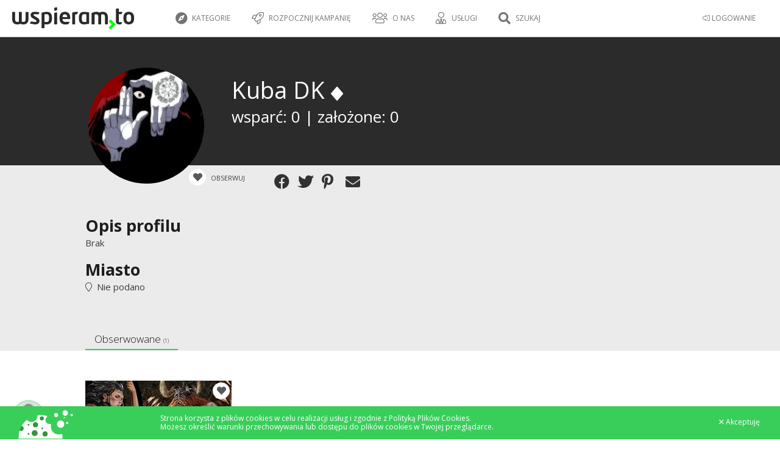

--- FILE ---
content_type: text/html; charset=UTF-8
request_url: https://wspieram.to/profil/226452/Kuba%20DK
body_size: 8918
content:
<!DOCTYPE html>
<html>
    <head>
        <meta charset="UTF-8">

<meta http-equiv="Content-Type" content="text/html; charset=utf-8" />
<meta name="revisit-after" content="5 days" />
<meta name="robots" content="index, follow" />
<meta name="google-site-verification" content="lP-8bBZFENLu_Abt26ha933PhiNWu1zAAxq_I0E9efY" />
<meta name="google-site-verification" content="Bm9OnrD5TFv37QRH1vn0haCT4c0xB2DlS5nx4QFv4bg" />

<link href="https://plus.google.com/115197144983602046113" rel="publisher"/>
<meta property="og:type"  content="website" />

    <title>Wspieram.to - crowdfunding, finansowanie społecznościowe, crowdsourcing - polski Kickstarter</title>
    <meta name="description" content="Wspieram.to - Polski Kickstarter, Polskie Indiegogo – Crowdfundingowa platforma na której możesz wesprzeć ciekawe projekty lub założyć własny!" />
    <meta name="keywords" content="finansowanie społecznościowe, crowdfunding, crowd funding, finansowanie, społecznościowe,  polski kickstarter, crowdfunding platform, Wspieram.to" />
    <meta property="og:title" content="Wspieram.to – crowdfunding – finansowanie społecznościowe - Wspieram.to" />

    <meta property="og:image" content="https://wspieram.to/img/site_logo/wspieramto_fb.jpg" />

    <link rel="apple-touch-icon" sizes="180x180" href="//staticwspieram.pl/img/ico/favicon/2021/apple-touch-icon-63d5193ea567ef023e73bd1309a25d55.png">
    <link rel="icon" type="image/png" sizes="32x32" href="//staticwspieram.pl/img/ico/favicon/2021/favicon-32x32-9189fdece761d6a8863f2a5fec691a9b.png">
    <link rel="icon" type="image/png" sizes="16x16" href="//staticwspieram.pl/img/ico/favicon/2021/favicon-16x16-0c4e8bf3049439c2ab3a6033134da1ae.png">
    <link rel="manifest" href="//staticwspieram.pl/img/ico/favicon/2021/manifest-f78285c80659a1488260aa46674bcc0e.json">
    <meta name="msapplication-TileColor" content="//staticwspieram.pl/img/ico/favicon/2021/mstile-150x150-21a3d5a108e779ed841ade0f0b98d471.png">
    <meta name="theme-color" content="#ffffff">

<link href="https://wspieram.to/builds/61b473b7a648244f388ea84593c4793518427465404.css" rel="stylesheet">

<link media="all" type="text/css" rel="stylesheet" href="//staticwspieram.pl/css/fontawesome-pro-5.12.1-web/css/all.min-7fb6431b2874559adc846a946802fb85.css">



    <meta name="viewport" content="width=1000">

<link href='https://fonts.googleapis.com/css?family=Open+Sans:400,700,300&subset=latin,latin-ext' rel='stylesheet' type='text/css'>

<!--[if lt IE 9]>
<script src="//www.staticwspieram.pl/js/jquery/jquery-1.12.1.min-1d244cb043be8157f0050ce9e45c9ef2.js"></script>

<![endif]-->
<!--[if gte IE 9]><!-->
<script src="//www.staticwspieram.pl/js/jquery/jquery-2.2.1.min-8492944e1a58235e9ede0ee74c099a87.js"></script>

<!--<![endif]-->

<script src="https://wspieram.to/builds/c57d33db8a3ac1b1bd4ac9d5537a112633159794787.js"></script>


    </head>
<body class="theme-wspieramto">
    <div id="fb-root"></div>
    <script>(function(d, s, id) {
      var js, fjs = d.getElementsByTagName(s)[0];
      if (d.getElementById(id)) return;
      js = d.createElement(s); js.id = id;
      js.src = "//connect.facebook.net/pl_PL/sdk.js#xfbml=1&version=v2.4";
      fjs.parentNode.insertBefore(js, fjs);
    }(document, 'script', 'facebook-jssdk'));</script>
    <script type="text/javascript">
        var domain_url = 'https://wspieram.to/';
        var site_type = 'crowdfunding/';
        var user_id = 0;
    </script>
    <div class="container">
        <header>
            <div class="top_bar unlogged">
    <div class="login_bar">
        <div class="user trigger_hamburger">
            <ul class="user_menu">
                                    <li class="rwd_phone_hide"><a href="https://wspieram.to/login"><i class="fal fa-sign-in-alt" aria-hidden="true"></i> LOGOWANIE</a></li>
                            </ul>
            <div class="avatar">
                                <div class="center koszyk_cont ">
                    <div class="spinner">
                        <strong class="ic koszyk">Mój koszyk</strong>
                        <ul class="koszyk_list">
                        </ul>
                        <div class="koszyk_suma"></div>
                        <br/><a class="button2 grey" href="https://wspieram.to/kasa">Przejdź do kasy</a>
                    </div>
                </div>
                            </div>        </div>
                <a class="koszyk_button" href="https://wspieram.to/kasa">
            <div class="box1">
                <i class="fa fa-cart-arrow-down" aria-hidden="true"></i> Koszyk
                <div class="koszyk_ile"></div>
            </div>
            <div class="box2 rwd_phone_hide">
                <i class="fa fa-angle-right" aria-hidden="true"></i> Przejdź do kasy
            </div>
        </a>
    </div>
    <div class="menu_bar">
            <h1>
                            <a href="https://wspieram.to" class="top_logo" title="Wspieram.to - crowdfunding, finansowanie społecznościowe, crowdsourcing - polski Kickstarter"><img src="//staticwspieram.pl/img/wspieramto-3704a360088fb6dac622ceae811c5b02.svg" alt="Wspieram.to - crowdfunding, finansowanie społecznościowe, crowdsourcing - polski Kickstarter"></a>
                    </h1>
                <div class="rwd_scroll_menu bordered">
            <ul class="top_menu">
                                <li class="rwd_show"><a href="#" class="trigger_fullselect"><i class="fa fa-compass" aria-hidden="true"></i> Kategorie</a>
                    <select class="quickselect link_category hidden pseudocategory_links kategoryzuj" data-header="" id="menu-kategoria" name="kategoria">
                                                    <option value="1" data-icon="fal fa-music" data-typ="crowdfunding">Muzyka</option>
                                                    <option value="48" data-icon="fal fa-hand-holding-usd" data-typ="zrzutka">Zrzutka</option>
                                                    <option value="47" data-icon="fal fa-camera" data-typ="crowdmade">Fotografia</option>
                                                    <option value="46" data-icon="fal fa-newspaper" data-typ="crowdmade">Wydawnictwa</option>
                                                    <option value="45" data-icon="fal fa-book" data-typ="crowdmade">Książka</option>
                                                    <option value="44" data-icon="fal fa-film" data-typ="crowdmade">Film</option>
                                                    <option value="43" data-icon="fal fa-bookmark" data-typ="crowdmade">Gry fabularne</option>
                                                    <option value="42" data-icon="fal fa-cog" data-typ="crowdmade">Technologie</option>
                                                    <option value="41" data-icon="fal fa-pencil-alt" data-typ="crowdmade">Design</option>
                                                    <option value="40" data-icon="fal fa-music" data-typ="crowdmade">Muzyka</option>
                                                    <option value="38" data-icon="fal fa-trophy" data-typ="crowdmade">Gry planszowe</option>
                                                    <option value="39" data-icon="fal fa-bolt" data-typ="crowdmade">Komiks</option>
                                                    <option value="3" data-icon="fal fa-book" data-typ="crowdfunding">Książki / Pisma</option>
                                                    <option value="7" data-icon="fal fa-bolt" data-typ="crowdfunding">Komiks</option>
                                                    <option value="5" data-icon="fal fa-gamepad" data-typ="crowdfunding">Gry komputerowe</option>
                                                    <option value="19" data-icon="fal fa-trophy" data-typ="crowdfunding">Gry bez prądu</option>
                                                    <option value="27" data-icon="fal fa-handshake" data-typ="crowdfunding">Inicjatywa</option>
                                                    <option value="20" data-icon="fal fa-calendar" data-typ="crowdfunding">Wydarzenie</option>
                                                    <option value="2" data-icon="fal fa-camera-retro" data-typ="crowdfunding">Film / Fotografia</option>
                                                    <option value="15" data-icon="fal fa-pencil-alt" data-typ="crowdfunding">Design</option>
                                                    <option value="21" data-icon="fal fa-hand-spock" data-typ="crowdfunding">Cosplay</option>
                                                    <option value="18" data-icon="fal fa-graduation-cap" data-typ="crowdfunding">Edukacja</option>
                                                    <option value="9" data-icon="fal fa-shopping-bag" data-typ="crowdfunding">Moda</option>
                                                    <option value="13" data-icon="fal fa-sign-language" data-typ="crowdfunding">Teatr / Taniec</option>
                                                    <option value="12" data-icon="fal fa-cog" data-typ="crowdfunding">Technologie</option>
                                                    <option value="4" data-icon="fal fa-globe" data-typ="crowdfunding">Wyprawy</option>
                                                    <option value="16" data-icon="fal fa-bicycle" data-typ="crowdfunding">Sport</option>
                                                    <option value="26" data-icon="fal fa-chart-line" data-typ="crowdfunding">Startup</option>
                                                    <option value="37" data-icon="fal fa-handshake" data-typ="fundraising">Pomoc pokrzywdzonym</option>
                                                    <option value="30" data-icon="fal fa-sun" data-typ="fundraising">Wolontariat</option>
                                                    <option value="31" data-icon="fal fa-child" data-typ="fundraising">Dzieci</option>
                                                    <option value="32" data-icon="fal fa-globe" data-typ="fundraising">Ochrona środowiska</option>
                                                    <option value="33" data-icon="fal fa-medkit" data-typ="fundraising">Leczenie</option>
                                                    <option value="34" data-icon="fal fa-home" data-typ="fundraising">Bezdomni i ubodzy</option>
                                                    <option value="35" data-icon="fal fa-wheelchair" data-typ="fundraising">Niepełnosprawni</option>
                                                    <option value="36" data-icon="fal fa-users" data-typ="fundraising">Akcja społeczna</option>
                                                    <option value="51" data-icon="fal fa-seedling" data-typ="crowdfunding">Ekologia</option>
                                                    <option value="29" data-icon="fal fa-paw" data-typ="fundraising">Zwierzęta</option>
                                            </select>
                </li>
                                    <li class="rwd_phone_hide">
                                                    <a href="https://wspieram.to/zaloz_projekt?typ=crowdfunding"><i class="fal fa-rocket"></i> Rozpocznij kampanię</a>
                                            </li>
                                        <li class="rwd_tablet_hide"><a><i class="fal fa-users" aria-hidden="true"></i> O nas</a>
                        <ul class="submenu">
                            <li><a href="https://wspieram.to/dlaczego_my">Dlaczego Wspieram.to</a></li>
                            <li><a href="https://wspieram.to/jak_to_dziala">Jak to działa</a></li>
                            <li><a href="https://wspieram.to/media">Media o nas</a></li>
                        </ul>
                    </li>
                    <li class="rwd_tablet_hide"><a><i class="fal fa-user-tie"></i> Usługi</a>
                        <ul class="submenu">
                            <li><a href="https://wspieram.to/szkolenia">Szkolenia</a></li>
                            <li><a href="https://wspieram.to/dla_firm">Dla firm</a></li>
                        </ul>
                    </li>
                                                                <li class="rwd_phone_only"><a href="https://wspieram.to/login"><i class="fal fa-sign-in-alt" aria-hidden="true"></i>  LOGOWANIE</a></li>
                                                                <li class="search_trigger rwd"><a href="#"><i class="fa fa-search" title="Szukaj"></i> Szukaj</a></li>
                                                </ul>
        </div>
    </div>
</div>
        </header>
        <div class="clear"></div>
        <article class="page_content">        
                <div class="page_profil public" data-id_profilu="226452">
    <script>
        $('body').addClass('page_profil');
    </script>
    <section class="darkgrey block dane_usera">
        <div class="wc">
            <div class="wizytowka">
                <div class="left">
                    <img src="//staticwspieram.pl/upload/project/medium/226452_autor-6115ccdfc8490d9cc9ddbbabe5a349bc.jpg" class="avatar" />
                </div>
                <div class="right">
                    <div class="dane">
                        <div class="title">Kuba DK                                <i class="fa fa-diamond jbox-tooltip" data-jbox-title="Wspieram polski crowdfunding" data-jbox-content="Ten Użytkownik wspiera polski Crowdfunding"></i>
                                                    </div>
                                                <div class="rodzaj">
                                                                                                                                                                        <div>wsparć: 0 | założone: 0</div>
                        </div>
                        <div class="funkcje">
                            <div class="button_watch trigger_obserwuj" data-id="226452" data-typ="uzytkownik">
                                <i class="fas fa-heart"></i>
                                <span class="txt">
                    Obserwuj
                                    
                </span>
                            </div>
                            
                            <div class="social-likes flex-element" data-url="https://wspieram.to/profil/226452/Kuba DK" data-title="Dołącz do mnie na Wspieram.to! Zobacz jakie pomysły zostały wcielone w życie również dzięki mojemu wsparciu!">
                                <div class="facebook" title="Udostępnij przez Facebook"></div>
                                <div class="twitter" title="Udostępnij przez Twitter"></div>
                                <div class="pinterest" title="Udostępnij przez Pinterest" data-media=""></div>
                                <div class="mail" title="Udostępnij przez mail"></div>
                            </div>
                            <script>
                                var socialLikesButtons = {
                                    mail: {
                                        clickUrl: 'mailto:?subject=Kuba%20DK na Wspieram.to&body=Dołącz do mnie na Wspieram.to! Zobacz jakie pomysły zostały wcielone w życie również dzięki mojemu wsparciu! https://wspieram.to/profil/226452/Kuba DK',
                                        popupWidth: 650,
                                        popupHeight: 500
                                    },
                                    widget: {
                                        click: function(e) {

                                        }
                                    }
                                };
                            </script>
                        </div>
                    </div>
                </div>
            </div>
    </section>
    <div class="rest">
        <div class="superform">
            <section class="grey block">
                <div class="wc block">
                    <div class="item">
                        <label for="profil_descr">Opis profilu</label>
                        <p>Brak<p>
                    </div>
                    <div class="item">
                        <label for="profil_location">Miasto</label>
                        <p><i class="fal fa-map-marker" aria-hidden="true"></i>&nbsp; Nie podano</p>
                    </div>
                    <div class="clear"></div>
                </div>
            </section>
            <section class="block">
                <div class="wc">
                    <div class="fun_tab profil_projekty">
                        <div class="tc">
                            <ul class="options light">
                                                                                                                                                                                                                                                                                                                                                                                                                        <li data-typ="Obserwowane"class="active">Obserwowane <small>(1)</small></li>
                                                                                                                                                                    </ul>
                        </div>
                                                                                                                                                                                                                                                                                                <div data-typ="Obserwowane" class="tab_cont">
                            <div class="projekty_box">
                        <ul class="BoxList">
                        <li>
                <a class="PrjBox crowdfunding" href="https://wspieram.to/gniewbarbarzyncow" >
                    <div class="pImgBox">
                        <div class="pMarker">
                            <div class="button_watch trigger_obserwuj jbox-tooltip" data-id="15825" data-jbox-title="Obserwuj projekt" data-jbox-content="Przypomnimy Ci o kampanii mailowo i SMSem 48 godzin przed jej zakończeniem. Dostaniesz również powiadomienia o aktualizacjach." data-typ="projekt">
                                <i class="fas fa-heart"></i>
                            </div>
                                                                                                                                                                                                                                                                                                                                                                                                                                                    </div>
                        <div class="pImage" style="background: url(//staticwspieram.pl/upload/project/medium/15825_project-ebe5a4b3ac5a042791de9b6c924194ac.jpg) no-repeat center center;background-size:cover;"></div>
                    </div>
                    <div class="txt">
                        <h3 class="pTitle">
                                                        Gniew Barbarzyńców
                        </h3>
                        <span class="pAuthor">
                            <i class="fal fa-trophy" aria-hidden="true"></i>&nbsp; Gry bez prądu&nbsp; <i class="fal fa-map-marker" aria-hidden="true"></i>&nbsp; Gdańsk
                        </span>
                        <div class="pDesc">
                                                            Brutalna i dynamiczna gra planszowa, w której barbarzyńscy herosi ścierają się ze sobą i ze straszliwymi potworami z początku czasu, w walce o łupy, nałożnice i wieczną chwałę.
                                                    </div>
                    </div>
                                        <div class="pProgress">
                        <div class="total">
                                                            <div class="complete" style="max-width:100%; width:0%"></div>
                                                    </div>
                    </div>
                    <div class="pSummary">
                                                    <div class="daysLeft"><small>Pozostało</small>
                                <strong>
                                    Nieudany
                                </strong>
                            </div>
                                                <div class="collected"><small>Zebrano</small><strong>0 zł</strong></div>
                                                <div class="progress"><small>Osiągnięto</small><strong>0%</strong></div>
                                            </div>
                                                            <div class="wspieramBttn"><strong>Zobacz</strong></div>
                                    </a>
                            </li>
                    </ul>
                <div class="clear"></div>
            </div>

                            </div>
                                                                                                                            </div>
                </div>
            </section>
        </div>
    </div>
</div>
                        </article>
        <div class="clear"></div>
        <footer>
            <div class="wc">
        <div class="oh s1">
            <div class="c1 bottom_cat">
                <h4>
                    Kategorie
                </h4>
                                    <div class="fl">
                                                    <a href="https://wspieram.to/kategoria/1/muzyka/uruchomiony"><i class="fal fa-music"></i>&nbsp; Muzyka</a>
                                                    <a href="https://wspieram.to/kategoria/3/ksiazki-pisma/uruchomiony"><i class="fal fa-book"></i>&nbsp; Książki / Pisma</a>
                                                    <a href="https://wspieram.to/kategoria/7/komiks/uruchomiony"><i class="fal fa-bolt"></i>&nbsp; Komiks</a>
                                                    <a href="https://wspieram.to/kategoria/5/gry-komputerowe/uruchomiony"><i class="fal fa-gamepad"></i>&nbsp; Gry komputerowe</a>
                                                    <a href="https://wspieram.to/kategoria/19/gry-bez-pradu/uruchomiony"><i class="fal fa-trophy"></i>&nbsp; Gry bez prądu</a>
                                                    <a href="https://wspieram.to/kategoria/27/inicjatywa/uruchomiony"><i class="fal fa-handshake"></i>&nbsp; Inicjatywa</a>
                                                    <a href="https://wspieram.to/kategoria/20/wydarzenie/uruchomiony"><i class="fal fa-calendar"></i>&nbsp; Wydarzenie</a>
                                                    <a href="https://wspieram.to/kategoria/2/film-fotografia/uruchomiony"><i class="fal fa-camera-retro"></i>&nbsp; Film / Fotografia</a>
                                                    <a href="https://wspieram.to/kategoria/15/design/uruchomiony"><i class="fal fa-pencil-alt"></i>&nbsp; Design</a>
                                            </div>
                                    <div class="fl">
                                                    <a href="https://wspieram.to/kategoria/21/cosplay/uruchomiony"><i class="fal fa-hand-spock"></i>&nbsp; Cosplay</a>
                                                    <a href="https://wspieram.to/kategoria/18/edukacja/uruchomiony"><i class="fal fa-graduation-cap"></i>&nbsp; Edukacja</a>
                                                    <a href="https://wspieram.to/kategoria/9/moda/uruchomiony"><i class="fal fa-shopping-bag"></i>&nbsp; Moda</a>
                                                    <a href="https://wspieram.to/kategoria/13/teatr-taniec/uruchomiony"><i class="fal fa-sign-language"></i>&nbsp; Teatr / Taniec</a>
                                                    <a href="https://wspieram.to/kategoria/12/technologie/uruchomiony"><i class="fal fa-cog"></i>&nbsp; Technologie</a>
                                                    <a href="https://wspieram.to/kategoria/4/wyprawy/uruchomiony"><i class="fal fa-globe"></i>&nbsp; Wyprawy</a>
                                                    <a href="https://wspieram.to/kategoria/16/sport/uruchomiony"><i class="fal fa-bicycle"></i>&nbsp; Sport</a>
                                                    <a href="https://wspieram.to/kategoria/26/startup/uruchomiony"><i class="fal fa-chart-line"></i>&nbsp; Startup</a>
                                                    <a href="https://wspieram.to/kategoria/51/ekologia/uruchomiony"><i class="fal fa-seedling"></i>&nbsp; Ekologia</a>
                                            </div>
                            </div>
            <div class="c2 bottom_cat">
                <h4>
                    Pomoc
                </h4>
                <div class="fl">
                    <a href="https://wspieram.to/zaloz_projekt">Załóż projekt</a>
                    <a href="#" class="trigger_fullselect">Wspieraj teraz</a>
                    <select class="quickselect link_category hidden pseudocategory_links trigger_fullselect kategoryzuj" id="kategoria" name="kategoria" data-header="">
                                                    <option value="1" data-icon="fal fa-music" data-typ="crowdfunding">Muzyka</option>
                                                    <option value="3" data-icon="fal fa-book" data-typ="crowdfunding">Książki / Pisma</option>
                                                    <option value="7" data-icon="fal fa-bolt" data-typ="crowdfunding">Komiks</option>
                                                    <option value="5" data-icon="fal fa-gamepad" data-typ="crowdfunding">Gry komputerowe</option>
                                                    <option value="19" data-icon="fal fa-trophy" data-typ="crowdfunding">Gry bez prądu</option>
                                                    <option value="27" data-icon="fal fa-handshake" data-typ="crowdfunding">Inicjatywa</option>
                                                    <option value="20" data-icon="fal fa-calendar" data-typ="crowdfunding">Wydarzenie</option>
                                                    <option value="2" data-icon="fal fa-camera-retro" data-typ="crowdfunding">Film / Fotografia</option>
                                                    <option value="15" data-icon="fal fa-pencil-alt" data-typ="crowdfunding">Design</option>
                                                    <option value="21" data-icon="fal fa-hand-spock" data-typ="crowdfunding">Cosplay</option>
                                                    <option value="18" data-icon="fal fa-graduation-cap" data-typ="crowdfunding">Edukacja</option>
                                                    <option value="9" data-icon="fal fa-shopping-bag" data-typ="crowdfunding">Moda</option>
                                                    <option value="13" data-icon="fal fa-sign-language" data-typ="crowdfunding">Teatr / Taniec</option>
                                                    <option value="12" data-icon="fal fa-cog" data-typ="crowdfunding">Technologie</option>
                                                    <option value="4" data-icon="fal fa-globe" data-typ="crowdfunding">Wyprawy</option>
                                                    <option value="16" data-icon="fal fa-bicycle" data-typ="crowdfunding">Sport</option>
                                                    <option value="26" data-icon="fal fa-chart-line" data-typ="crowdfunding">Startup</option>
                                                    <option value="51" data-icon="fal fa-seedling" data-typ="crowdfunding">Ekologia</option>
                                            </select>
                    <a href="https://wspieram.to/regulamin">Regulamin</a>
                    <a href="https://wspieram.to/polityka_prywatnosci">Polityka prywatności</a>
                    <a href="https://wspieram.to/cookies">Polityka cookies</a>
                    <a href="https://wspieram.to/faq">FAQ</a>
                                            <a href="https://wspieram.to/do_pobrania">Do pobrania</a>
                                        <a href="https://wspieram.to/kontakt">Kontakt</a>
                </div>
            </div>
            <div class="c3 bottom_cat">
                <h4>
                    Poznajmy się
                </h4>
                <div class="fl">
                    <a href="https://wspieram.to/jak_to_dziala">Jak to działa</a>
                    <a href="https://wspieram.to/dlaczego_my">Dlaczego Wspieram.to</a>
                    <a href="https://wspieram.to/media">Media o nas</a>
                    <a href="https://wspieram.to/nasi_partnerzy">Partnerzy</a>
                                                                    <a href="https://wspieram.to/ambasadorzy">Ambasadorzy</a>
                        <a href="https://wspieram.to/platforma_pomyslow">Platforma pomysłów</a>
                                        <a href="https://wspieram.to/statystyki_kategorii">Statystyki kategorii</a>
                </div>
            </div>
            <div class="c4 bottom_cat">
                <h4>
                    Usługi
                </h4>
                <div class="fl">
                    <a href="https://wspieram.to/dla_firm">Dla firm</a>
                    <a href="https://wspieram.to/szkolenia">Szkolenia</a>
                    <a href="http://akademia.wspieram.to/" target="_blank">Baza Wiedzy</a>
                </div>
            </div>
            <div class="c4 bottom_cat">
                <h4>
                    Social Media
                </h4>
                <div class="fl">
                                            <a href="https://wspieramto.tumblr.com/" target="_blank"><i class="fal fa-tablet-alt"></i>&nbsp; Blog</a>
                        <a href="http://wspieramto.tumblr.com" target="_blank"><i class="fab fa-tumblr"></i>&nbsp;Tumblr</a>
                        <a href="https://www.facebook.com/wspieram.to"><i class="fab fa-facebook"></i>&nbsp;Facebook</a>
                        <a href="https://twitter.com/wspieramto"><i class="fab fa-twitter"></i>&nbsp;Twitter</a>
                                                <a href="https://www.instagram.com/wspieramto/"><i class="fab fa-instagram"></i>&nbsp; Instagram</a>
                                                            </div>
            </div>
        </div>
        <hr/>
        <div class="oh s2">
            <div id="o_co_cho">
                                    <h2>
                        O co chodzi w crowdfundingu ?
                    </h2>
                    Crowdfunding, czyli finansowanie
                    społecznościowe to nowatorski model
                    finansowania kreatywnych pomysłów poprzez
                    społeczność. Dzięki ominięciu niewygodnej
                    ścieżki pozyskiwania środków od inwestorów,
                    banków itp. projektodawca zyskuje
                    bezpośredni kontakt ze społecznością, która
                    staje się mecenatem wspieranego projektu.
                    Przy założeniu projektu określany jest cel
                    finansowy, czas na zebranie środków oraz
                    różne poziomy wsparcia, za które
                    wspierający otrzymują unikalne nagrody
                    związane z samym projektem. Polski
                    Crowdfunding to nowoczesna forma
                    współtworzenia kreatywności. Projekty na
                    wspieram.to nie są traktowane jako zbiórka
                    publiczna. Jest to sprzedaż przedpłacona.
                            </div>
        </div>
    </div>
<div class="footer_copy">
    <div class="wc">
        &copy; Copyright 2013 - 2026 Wspieram.to. All rights reserved. Created and
        designed by <a class="wspieramto" href="http://wspieram.to">Wspieram.to</a> powered by <a class="oktawave"
                                                                                                      href="http://oktawave.pl">Oktawave</a>
    </div>
</div>        </footer>
        <div class="clear"></div>
    </div>
    <div id="fulloverlay" class="overlay overlay-contentscale">
        <div class="wrap">
            <button type="button" class="overlay-close">
                <i class="fal fa-times-circle" aria-hidden="true" title="Zamknij"></i>
            </button>
            <div class="overlay-content quicksearch_cont">
                <h3>Czego szukasz?</h3>
                <div class="site_filter_wrap rwd_phone_hide">
                    <a class="site_filter button2 grey force-theme-wspieramto active" href="#" data-typ="wspieramto">Wspieram.to</a>
                    <a class="site_filter button2 grey force-theme-pomagamim" href="#" data-typ="pomagamim">Pomagamy.im</a>
                    <a class="site_filter button2 grey force-theme-crowdmadepl" href="#" data-typ="crowdmadepl">Crowdmade.pl</a>
                </div>
                <ul class="options light search_filter_wrap rwd_phone_hide">
                    <li class="search_filter button active" href="#" data-typ="wszystkie">Wszystkie</li>
                    <li class="search_filter button" href="#" data-typ="udany">Udane</li>
                    <li class="search_filter button" href="#" data-typ="uruchomiony">Trwające</li>
                </ul>
                <input type="text" id="quicksearch" placeholder="Zacznij pisać" autocomplete="off" />
                <div class="result" id="quicksearch_result">
                </div>
            </div>
            <div class="overlay-content quickselect_cont">
                <div class="quickselect_cont_header"></div>
                <div class="result" id="quickselect_choose">
                </div>
            </div>            
        </div>
    </div>
    <script type="text/javascript">
        if ($(window).width()  > 736){
        $(".top_bar").stick_in_parent({
            parent: 'body',
        });
    }
        // FUN TAB
    function runFunTab(){
        $('.fun_tab').each(function () {
            var tab = $(this);
            var trans = $(this).data('trans');
            var options = tab.find('.options').first();
            function pokaz_zakladke(typ, scroll_to_element) {

                if (!options.find('li[data-typ="' + typ + '"]').hasClass('disabled'))
                {
                    var time = 100;
                    options.find('li').removeClass('active');
                    if (trans == 'slide')
                    {
                        tab.find('.tab_cont:not([data-typ="' + typ + '"])').removeClass('active').hide(time);
                        tab.find('.tab_cont[data-typ="' + typ + '"]').show(time).addClass('active');
                        options.find('li[data-typ="' + typ + '"]').addClass('active');
                    }
                    else
                    {
                        tab.find('.tab_cont:not([data-typ="' + typ + '"])').removeClass('active').fadeOut(time).promise().done(function(){
                            tab.find('.tab_cont[data-typ="' + typ + '"]').fadeIn(time).addClass('active');
                            options.find('li[data-typ="' + typ + '"]').addClass('active');
                        });
                    }

                    // ukrywanie przycisków następny/poprzedni
                    if (options.find('li[data-typ="' + typ + '"]').prev().hasClass("prev"))
                    {
                        options.find('li.prev').addClass('disabled');
                    }
                    else
                    {
                        options.find('li.prev').removeClass('disabled');
                    }

                    if (options.find('li[data-typ="' + typ + '"]').next().hasClass("next"))
                    {
                        options.find('li.next').addClass('disabled');
                    }
                    else
                    {
                        options.find('li.next').removeClass('disabled');
                    }

                    setTimeout(function () {
                        // obsług przewijania do elementu po otwarciu zakładki
                        if(scroll_to_element){
                            $('html, body').animate({
                                scrollTop: $('#' + scroll_to_element).offset().top - 100
                            }, 700);
                        }

                        // fix dla lazyload
                        $(window).scroll();

                    }, 500);
                }
            }
            options.find('li').unbind( "click" );
            options.find('li:not(.dummy)').click(function () {
                if ($(this).is('.prev'))
                {
                    nowy = options.find('li.active').prev(':not(".prev,.next")');
                    if (nowy.length)
                    {
                        pokaz_zakladke(nowy.data('typ'));
                    }
                }
                else if ($(this).is('.next'))
                {
                    nowy = options.find('li.active').next(':not(".prev,.next")');
                    if (nowy.length)
                    {
                        pokaz_zakladke(nowy.data('typ'));
                    }

                }
                else
                {
                    pokaz_zakladke($(this).data('typ'), $(this).data('scroll_to_element'));
                }
            });

            pokaz_zakladke(options.find('li.active').data('typ'));
        });
    }

    function checkboxHiderFix(){
        $('[data-hiderthat]').hide();
        $('[data-hiderthis]').each(function() {
            var to_hide = $(this).data('hiderthis');
            // dla radio i checkboxów
            if ($(this).is(':radio') || $(this).is(':checkbox')) {
                if ($(this).prop('checked')) {
                    $("[data-hiderthat='"+to_hide+"']").show();
                }
                else{
                    $("[data-hiderthat='"+to_hide+"']").hide();
                }
            }
            // dla zwykłych przycisków
            else{
                $("[data-hiderthat='"+to_hide+"']").toggle();
            }
        });
    }

    $(document).ready(function () {
        $.cookieBar();
        runFunTab();

        checkboxHiderFix();
        $('[data-hiderthis]').click(checkboxHiderFix);


// oznaczanie aktywnego linku
        $('a[href="'+decodeURIComponent(window.location.href)+'"]').each(function(){
            $(this).addClass('current_url');
        });

        
                

        // LICZNIKI
        $('.counter').each(function(){
            $(this).textcounter({
                counterText: '',
                max: $(this).data('max')?$(this).data('max'):200
            });
        });



        

        // Smooth anchor scroll

        $('a[href^="#"]:not([href=\\#])').click(function() {
            if (location.pathname.replace(/^\//,'') == this.pathname.replace(/^\//,'') && location.hostname == this.hostname) {
                var target = $(this.hash);
                target = target.length ? target : $('[name=' + this.hash.slice(1) +']');
                if (target.length) {
                    $('html,body').animate({
                        scrollTop: target.offset().top-50
                    }, 400);
                    return false;
                }
            }
        });

        // copy to clipboard
        new Clipboard('.copy_to_clipboard').on('success', function(e) {
            jBoxNotice("Skopiowano link do nagrody",'Możesz wkleić bezpośredni link w dowolnym miejscu, aby przekierować do wybrania nagrody.<br/><br/><a href="'+e.text+'">'+e.text+'</a>',"success");
        });

// Onclick href min. w projektboxach
        $('[data-onclickhref]').click(function(){
            window.location.href = $(this).data('onclickhref');
        });

                        fixForEmptyCart();
        
            $(".lazyload").lazyload({
            effect: "fadeIn",
            effectspeed: 200,
            skip_invisible : true
        });

//  Otwieranie aktywnej zakładki
        setTimeout(function() {
            
            if(getUrlParameterByName('active_tab'))
            {
                $('.fun_tab .options li[data-typ="'+getUrlParameterByName('active_tab')+'"]').addClass('active').click();
                setTimeout(function() {
                    if(location.hash){
                        $('html, body').animate({
                            scrollTop: $(location.hash).offset().top - 100
                        }, 300);
                    }
                }, 700);
            }
        }, 700)

        // Tooltips
        $('.jbox-tooltip').each(function () {
            $(this).jBox('Tooltip', {
                getTitle: 'data-jbox-title',
                getContent: 'data-jbox-content',
                animation: 'flip',
                maxWidth: 500,
            });
        });

        $(".stick_in_parent").stick_in_parent();
        if ($(window).width() <= 736 ) {
            $(".rwd_stick_in_parent").stick_in_parent();
        }

            });
</script>



<script>
    (function(i,s,o,g,r,a,m){i['GoogleAnalyticsObject']=r;i[r]=i[r]||function(){
        (i[r].q=i[r].q||[]).push(arguments)},i[r].l=1*new Date();a=s.createElement(o),
        m=s.getElementsByTagName(o)[0];a.async=1;a.src=g;m.parentNode.insertBefore(a,m)
    })(window,document,'script','https://www.google-analytics.com/analytics.js','ga');

        ga('create', 'UA-56607244-1', 'auto');
    
        ga('set', 'userId', 0);
    ga('require', 'displayfeatures');
    ga('send', 'pageview');
</script>

    <a id="staff-chat-button" class="rwd_phone_hide" href="https://wspieram.to/moj_profil/wiadomosci?nowa_wiadomosc=84&temat=Kontakt+z+zespo%C5%82em+Wspieram.to">
    <div class="avatar" title="Dominika Oliwia Zabrocka" style="background-image: url('//staticwspieram.pl/img/ico/staff/domi2-42e541eda3e9887317cedc7d4ec44fa4.jpg');"></div>
    <div class="message">Pytania? Pisz śmiało!</div>
</a>
</body>
</html>
